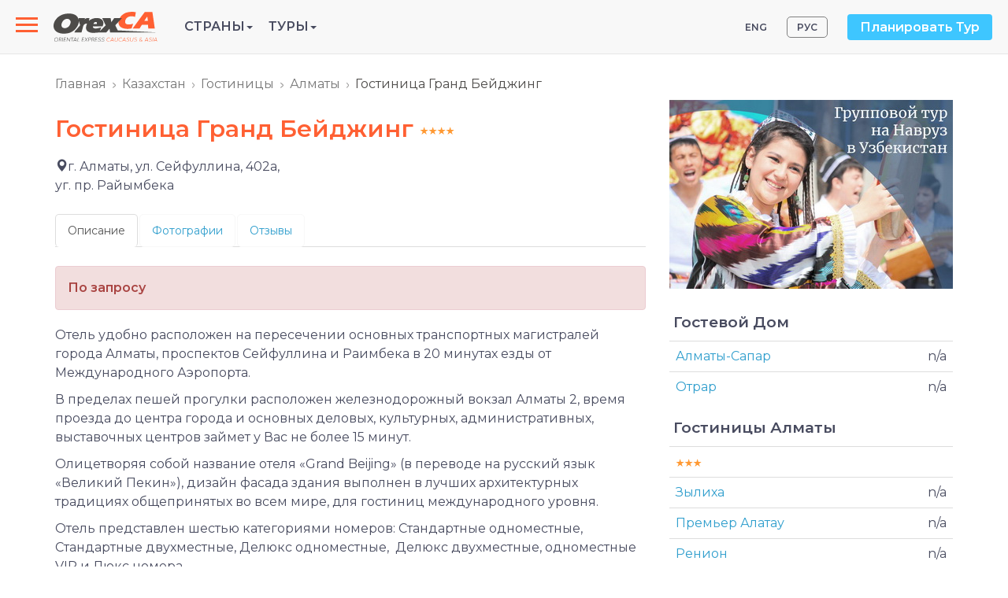

--- FILE ---
content_type: text/html; charset=utf-8
request_url: https://www.orexca.com/rus/kazakhstan/hotels/almaty/grand_beijing.htm
body_size: 7146
content:
<!DOCTYPE html>
<html lang="ru">
  <head>
     
    <meta http-equiv="Content-Type" content="text/html; charset=utf-8">
    <title>Гостиница Гранд Бейджинг, Алматы</title>

    <meta name="description" content="Актуальные цены на отель "Гранд Бейджинг", Алматы. Подробное описание каждого номера отеля "Гранд Бейджинг" с разбивкой стоимости на сезоны, списком удобств и условий бронирования гостиницы.">
    <meta name="keywords" content="гостиница Гранд Бейджинг, Гранд Бейджинг, гостиницы Алматы, гостиницы Казахстана, бронирование гостиниц в Алматы, отель Гранд Бейджинг">
    <meta http-equiv="X-UA-Compatible" content="IE=edge">
    <meta name="viewport" content="width=device-width, initial-scale=1, user-scalable=no">  

    
    <link href="/css/bootstrap.min.css" rel="stylesheet">
    <link href="/css/style.css" rel="stylesheet"> 
     
    <link rel="canonical" href="https://www.orexca.com/rus/kazakhstan/hotels/almaty/grand_beijing.htm" />

<!-- Google Tag Manager -->
<script>(function(w,d,s,l,i){w[l]=w[l]||[];w[l].push({'gtm.start':
new Date().getTime(),event:'gtm.js'});var f=d.getElementsByTagName(s)[0],
j=d.createElement(s),dl=l!='dataLayer'?'&l='+l:'';j.async=true;j.src=
'https://www.googletagmanager.com/gtm.js?id='+i+dl;f.parentNode.insertBefore(j,f);
})(window,document,'script','dataLayer','GTM-K6296FJ');</script>
<!-- End Google Tag Manager -->  </head>
  <body data-spy="scroll" data-target="#TourMenuSpy" data-offset="80">
<!-- Google Tag Manager (noscript) -->
<noscript><iframe src="https://www.googletagmanager.com/ns.html?id=GTM-K6296FJ"
height="0" width="0" style="display:none;visibility:hidden"></iframe></noscript>
<!-- End Google Tag Manager (noscript) --><header>
    <div class="navbar navbar-default navbar-fixed-top navi d-flex align-items-center">

  <!-- Slide-menu -->
  
<nav role="navigation">

    <div id="menuToggle">

      <input type="checkbox" />

      <span></span>

      <span></span>

      <span></span>

      <ul id="menu">

        <li><a href="/rus/about.htm">О компании</a></li>

          <li><a href="/rus/careers.htm">Вакансии</a></li>

         <li><a href="/pdf-files/privacy_policy-rus.pdf" target="_blank">Публичная оферта</a></li>

          <li><a href="/rus/contacts.htm">Контакты</a></li></br>

          <li class='visible-xs'><div style='margin-bottom: 10px;'> </div> 

          <a href='/rus/azerbaijan/tours.htm' title='Азербайджан - Страна огней'>Туры в Азербайджан</a><br>

          <a href='/rus/armenia/tours.htm' title='Армения - Страна Говорящих Камней'>Туры в Армению</a><br>

          <a href='/rus/silkroad/tours.htm' title='Великий Шелковый путь'>Туры по Шёлковому пути</a><br>

          <a href='/rus/georgia/tours.htm' title='Чарующая Грузия'>Туры в Грузию</a><br>

          <a href='/rus/kazakhstan/tours.htm' title='Казахстан - на перекрёстке цивилизаций, в центре Евразии'>Туры в Казахстан</a><br>

          <a href='/rus/kyrgyzstan/tours.htm' title='Кыргызстан  - Земля Тянь-Шаня'>Туры в Кыргызстан</a><br>

          <a href='/rus/russia/tours.htm' title='Россия - бескрайние просторы и безграничные возможности'>Туры в Россию</a><br>

          <a href='/rus/tajikistan/tours.htm' title='Таджикистан - страна "на макушке Средней  Азии!'>Туры в Таджикистан</a><br>

          <a href='/rus/turkmenistan/tours.htm' title='Туркменистан. Открой неизведанное!'>Туры в Туркменистан</a><br>

          <a href='/rus/uzbekistan/tours.htm' title='Узбекистан'>Туры в Узбекистан</a><br>

          <a href='/rus/central-asia/tours.htm' title='Центральная Азия (Средняя Азия)'>Туры по Центральной Азии</a>

          </li>

          

        <p class="contacts">Тел.: <a href="tel:+998712009600" style="color:#f1c40f;">(+998 71) 200-96-00</a><br>

E-mail: info@OrexCA.com</p>

      </ul>

    </div>

</nav>
  <a href="/rus/" class="or-logo">
    <img src="/image/logo.svg" alt='logo'>
  </a>

  <ul class="list-unstyled mb-0 or-menu">    

<li role="presentation" class="dropdown or-menu__item">      <a class="dropdown-toggle text-uppercase" data-toggle="dropdown" href="#" role="button" aria-haspopup="true" aria-expanded="false">Страны<span class="caret"></span></a>      
<ul class="dropdown-menu">          
<li><a href='/rus/silkroad.htm' title='Великий Шелковый путь'><strong>Шёлковый путь</strong></a></li>         
 <li><a href='/rus/central-asia.htm' title='Центральная Азия (Средняя Азия)'><strong>Центральная Азия</strong></a></li>         
 <li><a href='/rus/kazakhstan.htm' title='Путеводитель по Казахстану'>Казахстан</a></li>          
<li><a href='/rus/kyrgyzstan.htm' title='Путеводитель по Кыргызстану'>Кыргызстан</a></li>          
<li><a href='/rus/tajikistan.htm' title='Путеводитель по Таджикистану'>Таджикистан</a></li>          
<li><a href='/rus/turkmenistan.htm' title='Путеводитель по Туркменистану'>Туркменистан</a></li>         
 <li><a href='/rus/uzbekistan.htm' title='Путеводитель по Узбекистану'>Узбекистан</a></li>         
 <li><a href='/rus/caucasus.htm' title='Кавказ'><strong>Кавказ</strong></a></li>         
 <li><a href='/rus/azerbaijan.htm' title='Путеводитель по Азербайджану'>Азербайджан</a></li>         
 <li><a href='/rus/armenia.htm' title='Путеводитель по Армении'>Армения</a></li>          
<li><a href='/rus/georgia.htm' title='Путеводитель по Грузии'>Грузия</a></li>          
<li><a href='/rus/russia.htm' title='Путеводитель по России'><b>Россия</b></a></li>   
 </ul>   
 </li>    
<li role="presentation" class="dropdown or-menu__item">      <a class="dropdown-toggle text-uppercase" data-toggle="dropdown" href="#" role="button" aria-haspopup="true" aria-expanded="false">Туры<span class="caret"></span></a>  
    <ul class="dropdown-menu">       
   <li><a href='/rus/silkroad/tours.htm' title='Великий Шелковый путь'><strong>Туры по Шёлковому пути</strong></a></li>          
<li><a href='/rus/central-asia/tours.htm' title='Центральная Азия'><strong>Туры по Центральной Азии</strong></a></li>         
 <li><a href='/rus/uzbekistan/tours.htm' title='Узбекистан'>Туры в Узбекистан</a></li>          
<li><a href='/rus/kazakhstan/tours.htm' title='Казахстан'>Туры в Казахстан</a></li>          
<li><a href='/rus/kyrgyzstan/tours.htm' title='Кыргызстан'>Туры в Кыргызстан</a></li>         
 <li><a href='/rus/tajikistan/tours.htm' title='Таджикистан'>Туры в Таджикистан</a></li>         
 <li><a href='/rus/turkmenistan/tours.htm' title='Туркменистан'>Туры в Туркменистан</a></li>          
<li><a href='/rus/caucasus/tours.htm' title='Кавказ'><strong>Туры по Кавказу</strong></a></li>         
 <li><a href='/rus/azerbaijan/tours.htm' title='Азербайджан'>Туры в Азербайджан</a></li>         
 <li><a href='/rus/armenia/tours.htm' title='Армения'>Туры в Армению</a></li>          
<li><a href='/rus/georgia/tours.htm' title='Грузия'>Туры в Грузию</a></li>  
  </ul>    

</li>  </ul>
  <!-- or-top-right -->
  <div class="or-top-right ml-auto d-flex align-items-center hidden-sm hidden-xs">
    <ul class='nav nav-pills pull-right lang'>
    <li><a href="/kazakhstan/hotels/almaty/grand_beijing.htm" title="Grand Beijing">ENG</a></li> 
    <li class='active'><a href="/rus/kazakhstan/hotels/almaty/grand_beijing.htm" title="Гранд Бейджинг">РУС</a></li>
</ul>
    <a href="#" class="btn btn-info" data-toggle="modal" data-target="#PlanMyHoliday">Планировать Тур</a>
    
    <!-- Modal -->
    <div class="modal fade" id="PlanMyHoliday" tabindex="-1" role="dialog" aria-labelledby="myModalLabel">
      <div class="modal-dialog" role="document">
        <div class="modal-content">
          <div class="modal-header">
            <button type="button" class="close" data-dismiss="modal" aria-label="Close"><span aria-hidden="true">&times;</span></button>
            <h4 class="modal-title" id="myModalLabel">Планировать Тур</h4>
          </div>
          <div class="modal-body">
            <p>Заполните прилагаемую форму для получения дополнительной и интересующей Вас информации. Наши консультанты в ближайшее время ответят на Ваш запрос.</p>
<div class='row'>
    <div class='col-sm-9'>
         <form action="/rus/contacts.htm" method="post" name="request" class="form-horizontal" style='margin:6px 0 10px 0;'>  
            <input name="name" id="name" class="name" size="20">
            <input name="Nm" type="text" id="inputName" class="form-control" placeholder="Имя" required>
            <input name="mail" id="mail" class="name" size="20">
            <input name="Email" type="email" id="inputEmail" class="form-control" placeholder="Email" required>
            <textarea name="Comments" id="inputComments" rows="5" class="form-control" placeholder="Комментарий" required></textarea>
            <input name="submit" value="Отправить" type="submit" class="btn btn-primary">
        </form>
    </div>
</div>          </div>
        </div>
      </div>
    </div>
    
  </div>
  <!-- END or-top-right -->

</div></header>

<!-- wrapper -->
<div class="wrapper">
    <div class="container">
        <div class="row">
            <ol class="breadcrumb">
<li><a href='/rus/' title='Главная страница Orexca'>Главная</a></li><li><a href='/rus/kazakhstan.htm' title='Путеводитель по Казахстану'>Казахстан</a></li><li><a href='/rus/kazakhstan/hotels.htm' title='Гостиницы в Казахстане'>Гостиницы</a></li><li><a href='/rus/kazakhstan/hotels/almaty.htm' title='Алматы, Казахстан'>Алматы</a></li><li class='active'>Гостиница Гранд Бейджинг</li></ol>                            <section class="col-md-8">
                    <article><h1>Гостиница Гранд Бейджинг <img src='/image/4.gif' align='top'></h1></article><div class='row'>
        <div class='col-sm-4 col-lg-5'>                        
        <div>
        <span class='glyphicon glyphicon-map-marker' class='map'></span>г. Алматы, ул. Сейфуллина, 402а, уг. пр. Райымбека<br>   

        </div>
    </div>
</div><br>
<ul class="nav nav-tabs">
  <li class="active"><a href="grand_beijing.htm">Описание</a></li>
  <li><a href="grand_beijing/pictures.htm">Фотографии</a></li>
  <li><a href="grand_beijing/reviews.htm">Отзывы</a></li>

</ul>
<br>
<div class='alert alert-danger' role='alert'><b>По запросу</b></div>
<article class='text'>
<p>Отель удобно расположен на пересечении основных транспортных магистралей города Алматы, проспектов Сейфуллина и Раимбека в 20 минутах езды от Международного Аэропорта.</p>

<p>В пределах пешей прогулки расположен железнодорожный вокзал Алматы 2, время проезда до центра города и основных деловых, культурных, административных, выставочных центров займет у Вас не более 15 минут.&nbsp;</p>

<p>Олицетворяя собой название отеля &laquo;Grand Beijing&raquo; (в переводе на русский язык &laquo;Великий Пекин&raquo;), дизайн фасада здания выполнен в лучших архитектурных традициях общепринятых во всем мире, для гостиниц международного уровня.</p>

<p>Отель представлен шестью категориями номеров: Стандартные одноместные, Стандартные двухместные, Делюкс одноместные,&nbsp; Делюкс двухместные, одноместные VIP и Люкс номера.</p>

<p>Номерной фонд отеля составляет, 105 номеров и&nbsp; располагает возможностью принять до 170 гостей одновременно.&nbsp;</p>

<p>Номера отеля оснащены: системой кондиционирования воздуха, спутниковым телевидением, мини-барами, душевыми кабинами, предметами ежедневного пользования.</p><div class='row'>
<div class='clearfix'></div></div>
</article>

<script type='text/javascript'>
window.onload = function(){
    var t = $(".mini-imgs img");
    t.on("mouseover",function(){
        $(this).css("opacity","1");
    });
    t.on("mouseout",function(){
        if($(this).data('big') != $('#bigimg').attr('src')) $(this).css("opacity","0.5");
    });
    
    t.on("click",function(){
        t.css({"opacity":"0.5", "border-bottom":"5px solid #fff"});
        $(this).css({"opacity":"1","border-bottom":"5px solid #fe792a"});
        $('#bigimg').attr('src', $(this).data('big'));
    });
    
    $("#next").on("click",function(){
        var big = $('#bigimg').attr('src');
        var mini = $(".mini-imgs img");
        var cur;
        mini.each(function(){
            if($(this).data('big') == big) {
                if ($(this).next().data("big") != undefined){
                    cur = $(this).next();
                    t.css({"opacity":"0.5", "border-bottom":"5px solid #fff"});
                    cur.css({"opacity":"1","border-bottom":"5px solid #fe792a"});
                    $('#bigimg').attr('src', cur.data('big'));
                }                    
            }
        });
    });  
    
    $("#prev").on("click",function(){
        var big = $('#bigimg').attr('src');
        var mini = $(".mini-imgs img");
        var cur;
        mini.each(function(){
            if($(this).data('big') == big) {
                if ($(this).prev().data("big") != undefined){
                    cur = $(this).prev();
                    t.css({"opacity":"0.5", "border-bottom":"5px solid #fff"});
                    cur.css({"opacity":"1","border-bottom":"5px solid #fe792a"});
                    $('#bigimg').attr('src', cur.data('big'));
                }                    
            }
        });
    });
}                                  
</script>                </section>
                <aside class="col-md-4">
                    <a rel='nofollow' href='/ads.php?id=4&ln=ru' title='Групповой тур на Навруз в Узбекистан'><img src='/img/banners/navruz-tour-ru.jpg' border='0' width='360' alt='Групповой тур на Навруз в Узбекистан' class='img-responsive' style='margin-bottom:20px; display:inherit;'></a><div class='border'>       
<div style='margin:10px 0 10px 5px;'><big><b>Гостевой Дом</b></big></div><table class='table table-hover'><tr>
                          <td><a href='/rus/kazakhstan/hotels/almaty/sapar.htm' style='margin:0;'>Алматы-Сапар</a></td>
                        <td align='right' width='30px'>n/a</td>
                        </tr><tr>
                          <td><a href='/rus/kazakhstan/hotels/almaty/otrar.htm' style='margin:0;'>Отрар</a></td>
                        <td align='right' width='30px'>n/a</td>
                        </tr></table><div style='margin:10px 0 10px 5px;'><big><b>Гостиницы Алматы</b></big></div><table class='table table-hover'><tr>
                              <td colspan='2'><img src='/image/3.gif'></td>
                        </tr><tr>
                          <td><a href='/rus/kazakhstan/hotels/almaty/zyliha.htm' style='margin:0;'>Зылиха</a></td>
                        <td align='right' width='30px'>n/a</td>
                        </tr><tr>
                          <td><a href='/rus/kazakhstan/hotels/almaty/premier_alatau.htm' style='margin:0;'>Премьер Алатау</a></td>
                        <td align='right' width='30px'>n/a</td>
                        </tr><tr>
                          <td><a href='/rus/kazakhstan/hotels/almaty/renion.htm' style='margin:0;'>Ренион</a></td>
                        <td align='right' width='30px'>n/a</td>
                        </tr><tr>
                          <td><a href='/rus/kazakhstan/hotels/almaty/royal_palace.htm' style='margin:0;'>Роял Палас</a></td>
                        <td align='right' width='30px'>n/a</td>
                        </tr><tr>
                          <td><a href='/rus/kazakhstan/hotels/almaty/royal_petrol.htm' style='margin:0;'>Роял Петрол</a></td>
                        <td align='right' width='30px'>n/a</td>
                        </tr><tr>
                          <td><a href='/rus/kazakhstan/hotels/almaty/chimbulak.htm' style='margin:0;'>Чимбулак</a></td>
                        <td align='right' width='30px'>n/a</td>
                        </tr><tr>
                          <td><a href='/rus/kazakhstan/hotels/almaty/lequipage.htm' style='margin:0;'>Экипаж</a></td>
                        <td align='right' width='30px'>n/a</td>
                        </tr><tr>
                              <td colspan='2'><img src='/image/4.gif'></td>
                        </tr><tr>
                          <td><a href='/rus/kazakhstan/hotels/almaty/astana.htm' style='margin:0;'>Астана</a></td>
                        <td align='right' width='30px'>n/a</td>
                        </tr><tr>
                          <td><a href='/rus/kazakhstan/hotels/almaty/grand_beijing.htm' style='margin:0;'>Гранд Бейджинг</a></td>
                        <td align='right' width='30px'>n/a</td>
                        </tr><tr>
                          <td><a href='/rus/kazakhstan/hotels/almaty/eurasia.htm' style='margin:0;'>Гранд-Отель Евразия</a></td>
                        <td align='right' width='30px'>n/a</td>
                        </tr><tr>
                          <td><a href='/rus/kazakhstan/hotels/almaty/kazakhstan.htm' style='margin:0;'>Казахстан</a></td>
                        <td align='right' width='30px'>n/a</td>
                        </tr><tr>
                          <td><a href='/rus/kazakhstan/hotels/almaty/kazzhol.htm' style='margin:0;'>Казжол</a></td>
                        <td align='right' width='30px'>n/a</td>
                        </tr><tr>
                          <td><a href='/rus/kazakhstan/hotels/almaty/renion_residence.htm' style='margin:0;'>Ренион Резиденция</a></td>
                        <td align='right' width='30px'>n/a</td>
                        </tr><tr>
                          <td><a href='/rus/kazakhstan/hotels/almaty/uyut.htm' style='margin:0;'>Уют</a></td>
                        <td align='right' width='30px'>n/a</td>
                        </tr><tr>
                              <td colspan='2'><img src='/image/5.gif'></td>
                        </tr><tr>
                          <td><a href='/rus/kazakhstan/hotels/almaty/rahat_palace.htm' style='margin:0;'>Рахат Палас</a></td>
                        <td align='right' width='30px'>n/a</td>
                        </tr></table><div style='margin:10px 0 10px 5px;'><big><b>Горнолыжный курорт</b></big></div><table class='table table-hover'><tr>
                          <td><a href='/rus/kazakhstan/hotels/almaty/tabagan.htm' style='margin:0;'>Табаган</a></td>
                        <td align='right' width='30px'>n/a</td>
                        </tr><tr>
                          <td><a href='/rus/kazakhstan/hotels/almaty/ak_bulak.htm' style='margin:0;'>Ак-Булак</a></td>
                        <td align='right' width='30px'>n/a</td>
                        </tr></table></div><div class='border'>
    <h2><a href="/rus/kazakhstan/hotels.htm" title="Гостиницы">Гостиницы</a></h2>
    <ul class='blue-list'>
<li><a href='/rus/kazakhstan/hotels/almaty.htm' title='Гостиницы Алматы'>Алматы</a></li><li><a href='/rus/kazakhstan/hotels/astana.htm' title='Гостиницы Астаны'>Астана</a></li><li><a href='/rus/kazakhstan/hotels/atyrau.htm' title='Гостиницы Атырау'>Атырау</a></li><li><a href='/rus/kazakhstan/hotels/borovoe.htm' title='Гостиницы Борового'>Боровое</a></li><li><a href='/rus/kazakhstan/hotels/kyzylorda.htm' title='Гостиницы Кызылорды'>Кызылорда</a></li><li><a href='/rus/kazakhstan/hotels/taraz.htm' title='Гостиницы Тараза'>Тараз</a></li><li><a href='/rus/kazakhstan/hotels/uralsk.htm' title='Гостиницы Уральска'>Уральск</a></li><li><a href='/rus/kazakhstan/hotels/ust_kamenogorsk.htm' title='Гостиницы Усть-Каменогорска'>Усть-Каменогорск</a></li><li><a href='/rus/kazakhstan/hotels/shymkent.htm' title='Гостиницы Шымкента'>Шымкент</a></li></ul>
</div>                </aside>
            
            <!-- You Might Also Enjoy Tours  -->

                    </div>
    </div>


</div>

<!-- END wrapper -->

<footer>
  <hr class="footer">
    <div class="container">
      
          
        
    <div class="copyright">    
        <a href=""><img src="/image/logo.svg" style="margin-bottom: 8px;"></a>

        <a rel="nofollow" href="https://www.youtube.com/@orientalexpressca" target="_blank">
            <div id="youtube"></div>
        </a>
        <a rel="nofollow" href="https://www.instagram.com/orexcacom/" target="_blank">
            <div id="instagram"></div>
        </a>
        <a rel="nofollow" href="https://www.facebook.com/OrexCA/" target="_blank">
            <div id="facebook"></div>
        </a>
        <p>OrexCA.com © 2003-2026. Все права защищены.</p>  
          
    </div>           

    </div>
</footer>


    <script src="https://ajax.googleapis.com/ajax/libs/jquery/1.12.4/jquery.min.js"></script>
    <script src="/js/bootstrap.min.js"></script>
    <link rel="stylesheet" href="//code.jquery.com/ui/1.11.4/themes/smoothness/jquery-ui.css">
    <script src="//code.jquery.com/ui/1.11.4/jquery-ui.js"></script>
    <script src="/js/jquery.ui.datepicker-ru.js"></script>
             
    
<link href="/css/lightgallery.min.css" rel="stylesheet">
<script src='/js/lightgallery.min.js'></script>
<!-- lightgallery plugins -->
<script src='/js/lg-thumbnail.min.js'></script>
<script src='/js/lg-fullscreen.min.js'></script>

<script type='text/javascript'>
    $(document).ready(function() {
        $('section.col-md-8').lightGallery({
            download: false,
            selector: "[rel='lightbox[gallery]']"
        });
    });
</script>

<script type='text/javascript'>
var maxheight = 600;
var windowWidth = $(window).width();
if(windowWidth <= 768){        
        $('.collapse').removeClass('in');
        $('.dropdown').removeClass('hovermenu');
        maxheight = 100;
    }
// Readmore
var showText = "<div class='dropdown text-center'>Далее <span class='caret'></span></div>";
var hideText = "<div class='dropup text-center'>Скрыть <span class='caret'></span></div>";

$('.readmore').each(function () {
    var text = $(this);
    if (text.find('img').length && windowWidth <= 768) maxheight = 290;
    if (maxheight!= 0 && text.height() > maxheight){text.css({ 'overflow': 'hidden','height': maxheight + 'px' });

    var link = $('<a href="#">' + showText + '</a>');
    var linkDiv = $('<div></div>');
    linkDiv.append(link);
    $(this).after(linkDiv);

    link.click(function (event) {
      event.preventDefault();
      if (text.height() > maxheight) {
          $(this).html(showText);
          text.css('height', maxheight + 'px');
      } else {
          $(this).html(hideText);
          text.css('height', 'auto');
      }
    });
    }       
});
// Datepicker
$(function() {
    var dates = $( "#from, #to" ).datepicker({
        minDate:0,
        defaultDate: "+1d",
        dateFormat: 'dd-mm-yy',
        onSelect: function( selectedDate ) {
            var option = this.id == "from" ? "minDate" : "maxDate",
                instance = $( this ).data( "datepicker" ),
                date = $.datepicker.parseDate(
                    instance.settings.dateFormat ||
                    $.datepicker._defaults.dateFormat,
                    selectedDate, instance.settings );
            dates.not( this ).datepicker( "option", option, date );
        }
    });
});
$(function() {
    var dates = $( "#from2, #to2" ).datepicker({
        minDate:0,
        defaultDate: "+1d",
        dateFormat: 'dd-mm-yy',
        onSelect: function( selectedDate ) {
            var option = this.id == "from2" ? "minDate" : "maxDate",
                instance = $( this ).data( "datepicker" ),
                date = $.datepicker.parseDate(
                    instance.settings.dateFormat ||
                    $.datepicker._defaults.dateFormat,
                    selectedDate, instance.settings );
            dates.not( this ).datepicker( "option", option, date );
        }
    });
}); 
$('[data-toggle="popover"]').popover({html:true,trigger:'hover'}); 

function openNav() {
      document.getElementById("mySidenav").style.width = "300px";
      document.getElementById("main").style.marginLeft = "300px";
    }

    function closeNav() {
      document.getElementById("mySidenav").style.width = "0";
      document.getElementById("main").style.marginLeft = "0";
    }
    
$(document).ready(function(){
    $('.photo-carusel').slick({
    arrows: false,
    slidesToShow: 1,
    slidesToScroll: 1,
    lazyLoad: 'ondemand'
    });
});
</script>
  </body>
</html>